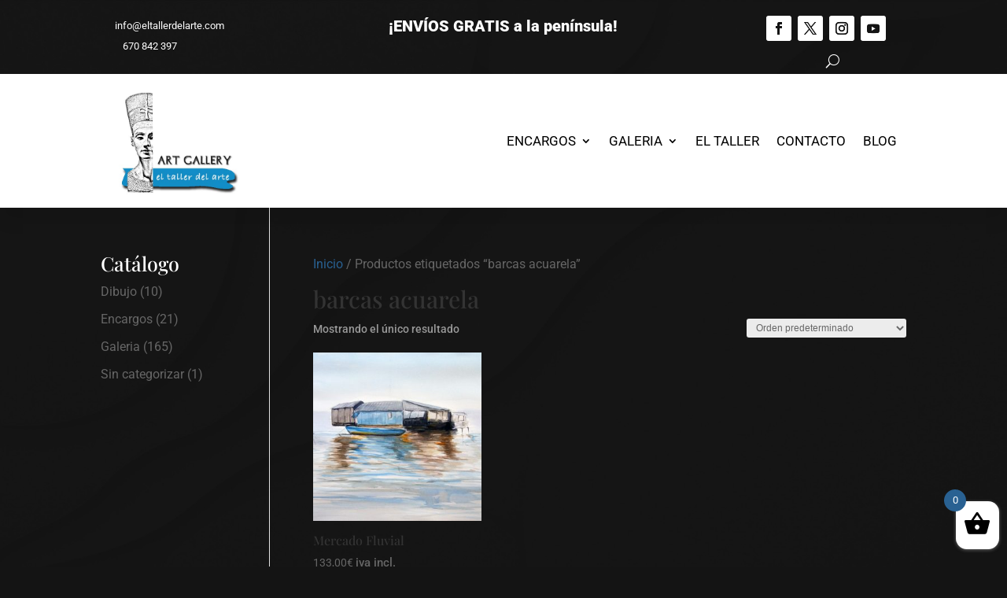

--- FILE ---
content_type: text/css
request_url: https://eltallerdelarte.com/wp-content/et-cache/global/et-divi-customizer-global.min.css?ver=1761145106
body_size: 1712
content:
body{font-weight:400}.woocommerce-price-suffix{font-size:15px;font-weight:500}#main-content{background-color:transparent}#add_payment_method table.cart img,.woocommerce-cart table.cart img,.woocommerce-checkout table.cart img{width:200px}@media screen and (max-width:768px){.woocommerce #content table.cart .product-thumbnail,.woocommerce table.cart .product-thumbnail,.woocommerce-page #content table.cart .product-thumbnail,.woocommerce-page table.cart .product-thumbnail{display:block!important}.woocommerce #content table.cart .product-thumbnail img,.woocommerce table.cart .product-thumbnail img,.woocommerce-page #content table.cart .product-thumbnail img,.woocommerce-page table.cart .product-thumbnail img{max-width:100%!important;float:none;display:table;margin:0 auto}.woocommerce #content table.cart .product-thumbnail::before,.woocommerce table.cart .product-thumbnail::before,.woocommerce-page #content table.cart .product-thumbnail::before,.woocommerce-page table.cart .product-thumbnail::before{display:none!important}}@media only screen and (max-width:980px){.two-columns .et_pb_column{width:50%!important}.two-columns .double{width:76%!important}.two-columns .simple{width:24%!important}.three-columns .et_pb_column{width:33.33%!important}.four-columns .et_pb_column{width:25%!important}}wc_payment_method img{max-width:10%!important}input[type=number]::-webkit-outer-spin-button,input[type=number]::-webkit-inner-spin-button{-webkit-appearance:none;margin:0}input[type=number]{-moz-appearance:textfield}.et_pb_section{background-color:transparent}#cmplz-document{max-width:100%}#cmplz-document p,#cmplz-document li{color:white;font-size:18px}#cmplz-document h2,h3,h4{color:white;font-size:25px}

--- FILE ---
content_type: text/css
request_url: https://eltallerdelarte.com/wp-content/et-cache/taxonomy/product_tag/1883/et-divi-dynamic-tb-65-tb-67-late.css
body_size: 658
content:
@font-face{font-family:ETmodules;font-display:block;src:url(//eltallerdelarte.com/wp-content/themes/Divi/core/admin/fonts/modules/social/modules.eot);src:url(//eltallerdelarte.com/wp-content/themes/Divi/core/admin/fonts/modules/social/modules.eot?#iefix) format("embedded-opentype"),url(//eltallerdelarte.com/wp-content/themes/Divi/core/admin/fonts/modules/social/modules.woff) format("woff"),url(//eltallerdelarte.com/wp-content/themes/Divi/core/admin/fonts/modules/social/modules.ttf) format("truetype"),url(//eltallerdelarte.com/wp-content/themes/Divi/core/admin/fonts/modules/social/modules.svg#ETmodules) format("svg");font-weight:400;font-style:normal}